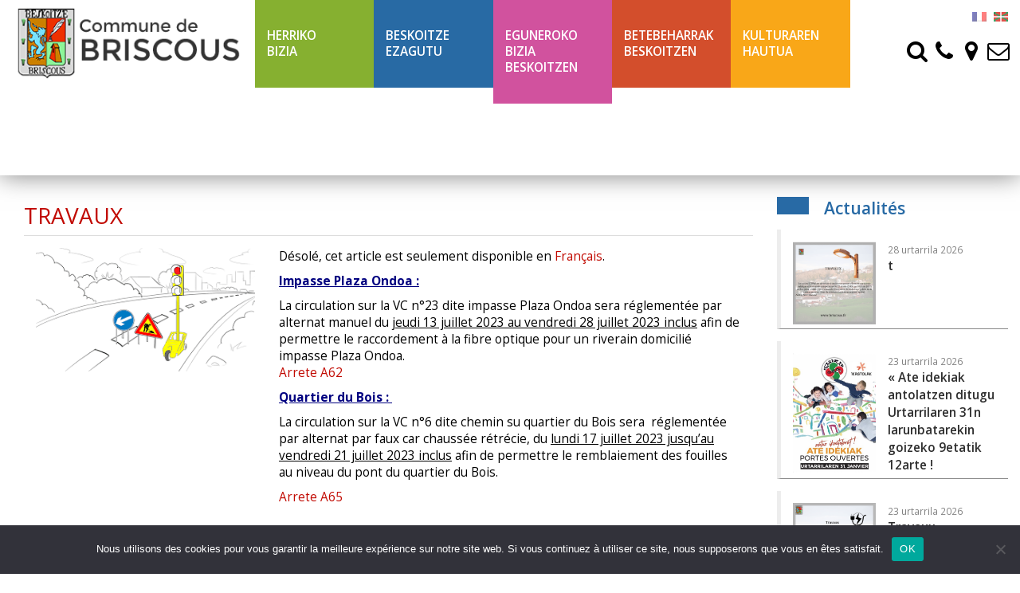

--- FILE ---
content_type: text/html; charset=UTF-8
request_url: https://www.briscous.fr/eu/travaux/travaux-19
body_size: 13022
content:
<!DOCTYPE html>
<html lang="eu-ES" class="no-js">
    <head>
		<!-- Google tag (gtag.js) -->
		<script async src="https://www.googletagmanager.com/gtag/js?id=G-X5R8392SXK"></script>
		<script>
		  window.dataLayer = window.dataLayer || [];
		  function gtag(){dataLayer.push(arguments);}
		  gtag('js', new Date());

		  gtag('config', 'G-X5R8392SXK');
		</script>
		
        <meta charset="UTF-8" />
        <meta name="viewport" content="width=device-width" />
        <link rel="profile" href="http://gmpg.org/xfn/11" />
        <!--<link rel="pingback" href="https://www.briscous.fr/xmlrpc.php" />-->
                <!--[if lt IE 9]>
        <script src="https://www.briscous.fr/wp-content/themes/briscous/js/html5.js" type="text/javascript"></script>
        <![endif]-->
        <script>(function () {
                document.documentElement.className = 'js'
            })();</script>

        <!-- Chargement des polices -->
        <link href="https://fonts.googleapis.com/css?family=Open+Sans:300,400,600,700" rel="stylesheet">

        <!-- Chargement du favicon -->
        <link rel="shortcut icon" href="https://www.briscous.fr/wp-content/themes/briscous/images/favicon.ico" />
		
        <title>Travaux - Site Officiel de la Commune de Briscous</title>
<meta name="dc.title" content="Travaux - Site Officiel de la Commune de Briscous">
<meta name="dc.description" content="Désolé, cet article est seulement disponible en Français.Impasse Plaza Ondoa : La circulation sur la VC n°23 dite impasse Plaza Ondoa sera réglementée par alternat manuel du jeudi 13 juillet 2023 au vendredi 28 juillet 2023 inclus afin de permettre le raccordement à la fibre optique pour un riverain domicilié&hellip;">
<meta name="dc.relation" content="https://www.briscous.fr/eu/travaux/travaux-19">
<meta name="dc.source" content="https://www.briscous.fr/eu">
<meta name="dc.language" content="eu_ES">
<meta name="description" content="Désolé, cet article est seulement disponible en Français.Impasse Plaza Ondoa : La circulation sur la VC n°23 dite impasse Plaza Ondoa sera réglementée par alternat manuel du jeudi 13 juillet 2023 au vendredi 28 juillet 2023 inclus afin de permettre le raccordement à la fibre optique pour un riverain domicilié&hellip;">
<meta name="robots" content="index, follow, max-snippet:-1, max-image-preview:large, max-video-preview:-1">
<link rel="canonical" href="https://www.briscous.fr/eu/travaux/travaux-19">
<meta property="og:url" content="https://www.briscous.fr/eu/travaux/travaux-19">
<meta property="og:site_name" content="Site Officiel de la Commune de Briscous">
<meta property="og:locale" content="eu_ES">
<meta property="og:type" content="article">
<meta property="article:author" content="">
<meta property="article:publisher" content="">
<meta property="article:section" content="Travaux">
<meta property="og:title" content="Travaux - Site Officiel de la Commune de Briscous">
<meta property="og:description" content="Désolé, cet article est seulement disponible en Français.Impasse Plaza Ondoa : La circulation sur la VC n°23 dite impasse Plaza Ondoa sera réglementée par alternat manuel du jeudi 13 juillet 2023 au vendredi 28 juillet 2023 inclus afin de permettre le raccordement à la fibre optique pour un riverain domicilié&hellip;">
<meta property="og:image" content="https://www.briscous.fr/wp-content/uploads/2023/06/feux-tricolores.png">
<meta property="og:image:secure_url" content="https://www.briscous.fr/wp-content/uploads/2023/06/feux-tricolores.png">
<meta property="og:image:width" content="299">
<meta property="og:image:height" content="168">
<meta property="fb:pages" content="">
<meta property="fb:admins" content="">
<meta property="fb:app_id" content="">
<meta name="twitter:card" content="summary">
<meta name="twitter:site" content="">
<meta name="twitter:creator" content="">
<meta name="twitter:title" content="Travaux - Site Officiel de la Commune de Briscous">
<meta name="twitter:description" content="Désolé, cet article est seulement disponible en Français.Impasse Plaza Ondoa : La circulation sur la VC n°23 dite impasse Plaza Ondoa sera réglementée par alternat manuel du jeudi 13 juillet 2023 au vendredi 28 juillet 2023 inclus afin de permettre le raccordement à la fibre optique pour un riverain domicilié&hellip;">
<meta name="twitter:image" content="https://www.briscous.fr/wp-content/uploads/2023/06/feux-tricolores.png">
<link rel='dns-prefetch' href='//challenges.cloudflare.com' />
<link rel='dns-prefetch' href='//ajax.googleapis.com' />
<link rel='dns-prefetch' href='//stats.wp.com' />
<link rel="alternate" title="oEmbed (JSON)" type="application/json+oembed" href="https://www.briscous.fr/eu/wp-json/oembed/1.0/embed?url=https%3A%2F%2Fwww.briscous.fr%2Feu%2Ftravaux%2Ftravaux-19" />
<link rel="alternate" title="oEmbed (XML)" type="text/xml+oembed" href="https://www.briscous.fr/eu/wp-json/oembed/1.0/embed?url=https%3A%2F%2Fwww.briscous.fr%2Feu%2Ftravaux%2Ftravaux-19&#038;format=xml" />
<style id='wp-img-auto-sizes-contain-inline-css' type='text/css'>
img:is([sizes=auto i],[sizes^="auto," i]){contain-intrinsic-size:3000px 1500px}
/*# sourceURL=wp-img-auto-sizes-contain-inline-css */
</style>
<style id='wp-emoji-styles-inline-css' type='text/css'>

	img.wp-smiley, img.emoji {
		display: inline !important;
		border: none !important;
		box-shadow: none !important;
		height: 1em !important;
		width: 1em !important;
		margin: 0 0.07em !important;
		vertical-align: -0.1em !important;
		background: none !important;
		padding: 0 !important;
	}
/*# sourceURL=wp-emoji-styles-inline-css */
</style>
<style id='wp-block-library-inline-css' type='text/css'>
:root{--wp-block-synced-color:#7a00df;--wp-block-synced-color--rgb:122,0,223;--wp-bound-block-color:var(--wp-block-synced-color);--wp-editor-canvas-background:#ddd;--wp-admin-theme-color:#007cba;--wp-admin-theme-color--rgb:0,124,186;--wp-admin-theme-color-darker-10:#006ba1;--wp-admin-theme-color-darker-10--rgb:0,107,160.5;--wp-admin-theme-color-darker-20:#005a87;--wp-admin-theme-color-darker-20--rgb:0,90,135;--wp-admin-border-width-focus:2px}@media (min-resolution:192dpi){:root{--wp-admin-border-width-focus:1.5px}}.wp-element-button{cursor:pointer}:root .has-very-light-gray-background-color{background-color:#eee}:root .has-very-dark-gray-background-color{background-color:#313131}:root .has-very-light-gray-color{color:#eee}:root .has-very-dark-gray-color{color:#313131}:root .has-vivid-green-cyan-to-vivid-cyan-blue-gradient-background{background:linear-gradient(135deg,#00d084,#0693e3)}:root .has-purple-crush-gradient-background{background:linear-gradient(135deg,#34e2e4,#4721fb 50%,#ab1dfe)}:root .has-hazy-dawn-gradient-background{background:linear-gradient(135deg,#faaca8,#dad0ec)}:root .has-subdued-olive-gradient-background{background:linear-gradient(135deg,#fafae1,#67a671)}:root .has-atomic-cream-gradient-background{background:linear-gradient(135deg,#fdd79a,#004a59)}:root .has-nightshade-gradient-background{background:linear-gradient(135deg,#330968,#31cdcf)}:root .has-midnight-gradient-background{background:linear-gradient(135deg,#020381,#2874fc)}:root{--wp--preset--font-size--normal:16px;--wp--preset--font-size--huge:42px}.has-regular-font-size{font-size:1em}.has-larger-font-size{font-size:2.625em}.has-normal-font-size{font-size:var(--wp--preset--font-size--normal)}.has-huge-font-size{font-size:var(--wp--preset--font-size--huge)}.has-text-align-center{text-align:center}.has-text-align-left{text-align:left}.has-text-align-right{text-align:right}.has-fit-text{white-space:nowrap!important}#end-resizable-editor-section{display:none}.aligncenter{clear:both}.items-justified-left{justify-content:flex-start}.items-justified-center{justify-content:center}.items-justified-right{justify-content:flex-end}.items-justified-space-between{justify-content:space-between}.screen-reader-text{border:0;clip-path:inset(50%);height:1px;margin:-1px;overflow:hidden;padding:0;position:absolute;width:1px;word-wrap:normal!important}.screen-reader-text:focus{background-color:#ddd;clip-path:none;color:#444;display:block;font-size:1em;height:auto;left:5px;line-height:normal;padding:15px 23px 14px;text-decoration:none;top:5px;width:auto;z-index:100000}html :where(.has-border-color){border-style:solid}html :where([style*=border-top-color]){border-top-style:solid}html :where([style*=border-right-color]){border-right-style:solid}html :where([style*=border-bottom-color]){border-bottom-style:solid}html :where([style*=border-left-color]){border-left-style:solid}html :where([style*=border-width]){border-style:solid}html :where([style*=border-top-width]){border-top-style:solid}html :where([style*=border-right-width]){border-right-style:solid}html :where([style*=border-bottom-width]){border-bottom-style:solid}html :where([style*=border-left-width]){border-left-style:solid}html :where(img[class*=wp-image-]){height:auto;max-width:100%}:where(figure){margin:0 0 1em}html :where(.is-position-sticky){--wp-admin--admin-bar--position-offset:var(--wp-admin--admin-bar--height,0px)}@media screen and (max-width:600px){html :where(.is-position-sticky){--wp-admin--admin-bar--position-offset:0px}}

/*# sourceURL=wp-block-library-inline-css */
</style><style id='global-styles-inline-css' type='text/css'>
:root{--wp--preset--aspect-ratio--square: 1;--wp--preset--aspect-ratio--4-3: 4/3;--wp--preset--aspect-ratio--3-4: 3/4;--wp--preset--aspect-ratio--3-2: 3/2;--wp--preset--aspect-ratio--2-3: 2/3;--wp--preset--aspect-ratio--16-9: 16/9;--wp--preset--aspect-ratio--9-16: 9/16;--wp--preset--color--black: #000000;--wp--preset--color--cyan-bluish-gray: #abb8c3;--wp--preset--color--white: #ffffff;--wp--preset--color--pale-pink: #f78da7;--wp--preset--color--vivid-red: #cf2e2e;--wp--preset--color--luminous-vivid-orange: #ff6900;--wp--preset--color--luminous-vivid-amber: #fcb900;--wp--preset--color--light-green-cyan: #7bdcb5;--wp--preset--color--vivid-green-cyan: #00d084;--wp--preset--color--pale-cyan-blue: #8ed1fc;--wp--preset--color--vivid-cyan-blue: #0693e3;--wp--preset--color--vivid-purple: #9b51e0;--wp--preset--gradient--vivid-cyan-blue-to-vivid-purple: linear-gradient(135deg,rgb(6,147,227) 0%,rgb(155,81,224) 100%);--wp--preset--gradient--light-green-cyan-to-vivid-green-cyan: linear-gradient(135deg,rgb(122,220,180) 0%,rgb(0,208,130) 100%);--wp--preset--gradient--luminous-vivid-amber-to-luminous-vivid-orange: linear-gradient(135deg,rgb(252,185,0) 0%,rgb(255,105,0) 100%);--wp--preset--gradient--luminous-vivid-orange-to-vivid-red: linear-gradient(135deg,rgb(255,105,0) 0%,rgb(207,46,46) 100%);--wp--preset--gradient--very-light-gray-to-cyan-bluish-gray: linear-gradient(135deg,rgb(238,238,238) 0%,rgb(169,184,195) 100%);--wp--preset--gradient--cool-to-warm-spectrum: linear-gradient(135deg,rgb(74,234,220) 0%,rgb(151,120,209) 20%,rgb(207,42,186) 40%,rgb(238,44,130) 60%,rgb(251,105,98) 80%,rgb(254,248,76) 100%);--wp--preset--gradient--blush-light-purple: linear-gradient(135deg,rgb(255,206,236) 0%,rgb(152,150,240) 100%);--wp--preset--gradient--blush-bordeaux: linear-gradient(135deg,rgb(254,205,165) 0%,rgb(254,45,45) 50%,rgb(107,0,62) 100%);--wp--preset--gradient--luminous-dusk: linear-gradient(135deg,rgb(255,203,112) 0%,rgb(199,81,192) 50%,rgb(65,88,208) 100%);--wp--preset--gradient--pale-ocean: linear-gradient(135deg,rgb(255,245,203) 0%,rgb(182,227,212) 50%,rgb(51,167,181) 100%);--wp--preset--gradient--electric-grass: linear-gradient(135deg,rgb(202,248,128) 0%,rgb(113,206,126) 100%);--wp--preset--gradient--midnight: linear-gradient(135deg,rgb(2,3,129) 0%,rgb(40,116,252) 100%);--wp--preset--font-size--small: 13px;--wp--preset--font-size--medium: 20px;--wp--preset--font-size--large: 36px;--wp--preset--font-size--x-large: 42px;--wp--preset--spacing--20: 0.44rem;--wp--preset--spacing--30: 0.67rem;--wp--preset--spacing--40: 1rem;--wp--preset--spacing--50: 1.5rem;--wp--preset--spacing--60: 2.25rem;--wp--preset--spacing--70: 3.38rem;--wp--preset--spacing--80: 5.06rem;--wp--preset--shadow--natural: 6px 6px 9px rgba(0, 0, 0, 0.2);--wp--preset--shadow--deep: 12px 12px 50px rgba(0, 0, 0, 0.4);--wp--preset--shadow--sharp: 6px 6px 0px rgba(0, 0, 0, 0.2);--wp--preset--shadow--outlined: 6px 6px 0px -3px rgb(255, 255, 255), 6px 6px rgb(0, 0, 0);--wp--preset--shadow--crisp: 6px 6px 0px rgb(0, 0, 0);}:where(.is-layout-flex){gap: 0.5em;}:where(.is-layout-grid){gap: 0.5em;}body .is-layout-flex{display: flex;}.is-layout-flex{flex-wrap: wrap;align-items: center;}.is-layout-flex > :is(*, div){margin: 0;}body .is-layout-grid{display: grid;}.is-layout-grid > :is(*, div){margin: 0;}:where(.wp-block-columns.is-layout-flex){gap: 2em;}:where(.wp-block-columns.is-layout-grid){gap: 2em;}:where(.wp-block-post-template.is-layout-flex){gap: 1.25em;}:where(.wp-block-post-template.is-layout-grid){gap: 1.25em;}.has-black-color{color: var(--wp--preset--color--black) !important;}.has-cyan-bluish-gray-color{color: var(--wp--preset--color--cyan-bluish-gray) !important;}.has-white-color{color: var(--wp--preset--color--white) !important;}.has-pale-pink-color{color: var(--wp--preset--color--pale-pink) !important;}.has-vivid-red-color{color: var(--wp--preset--color--vivid-red) !important;}.has-luminous-vivid-orange-color{color: var(--wp--preset--color--luminous-vivid-orange) !important;}.has-luminous-vivid-amber-color{color: var(--wp--preset--color--luminous-vivid-amber) !important;}.has-light-green-cyan-color{color: var(--wp--preset--color--light-green-cyan) !important;}.has-vivid-green-cyan-color{color: var(--wp--preset--color--vivid-green-cyan) !important;}.has-pale-cyan-blue-color{color: var(--wp--preset--color--pale-cyan-blue) !important;}.has-vivid-cyan-blue-color{color: var(--wp--preset--color--vivid-cyan-blue) !important;}.has-vivid-purple-color{color: var(--wp--preset--color--vivid-purple) !important;}.has-black-background-color{background-color: var(--wp--preset--color--black) !important;}.has-cyan-bluish-gray-background-color{background-color: var(--wp--preset--color--cyan-bluish-gray) !important;}.has-white-background-color{background-color: var(--wp--preset--color--white) !important;}.has-pale-pink-background-color{background-color: var(--wp--preset--color--pale-pink) !important;}.has-vivid-red-background-color{background-color: var(--wp--preset--color--vivid-red) !important;}.has-luminous-vivid-orange-background-color{background-color: var(--wp--preset--color--luminous-vivid-orange) !important;}.has-luminous-vivid-amber-background-color{background-color: var(--wp--preset--color--luminous-vivid-amber) !important;}.has-light-green-cyan-background-color{background-color: var(--wp--preset--color--light-green-cyan) !important;}.has-vivid-green-cyan-background-color{background-color: var(--wp--preset--color--vivid-green-cyan) !important;}.has-pale-cyan-blue-background-color{background-color: var(--wp--preset--color--pale-cyan-blue) !important;}.has-vivid-cyan-blue-background-color{background-color: var(--wp--preset--color--vivid-cyan-blue) !important;}.has-vivid-purple-background-color{background-color: var(--wp--preset--color--vivid-purple) !important;}.has-black-border-color{border-color: var(--wp--preset--color--black) !important;}.has-cyan-bluish-gray-border-color{border-color: var(--wp--preset--color--cyan-bluish-gray) !important;}.has-white-border-color{border-color: var(--wp--preset--color--white) !important;}.has-pale-pink-border-color{border-color: var(--wp--preset--color--pale-pink) !important;}.has-vivid-red-border-color{border-color: var(--wp--preset--color--vivid-red) !important;}.has-luminous-vivid-orange-border-color{border-color: var(--wp--preset--color--luminous-vivid-orange) !important;}.has-luminous-vivid-amber-border-color{border-color: var(--wp--preset--color--luminous-vivid-amber) !important;}.has-light-green-cyan-border-color{border-color: var(--wp--preset--color--light-green-cyan) !important;}.has-vivid-green-cyan-border-color{border-color: var(--wp--preset--color--vivid-green-cyan) !important;}.has-pale-cyan-blue-border-color{border-color: var(--wp--preset--color--pale-cyan-blue) !important;}.has-vivid-cyan-blue-border-color{border-color: var(--wp--preset--color--vivid-cyan-blue) !important;}.has-vivid-purple-border-color{border-color: var(--wp--preset--color--vivid-purple) !important;}.has-vivid-cyan-blue-to-vivid-purple-gradient-background{background: var(--wp--preset--gradient--vivid-cyan-blue-to-vivid-purple) !important;}.has-light-green-cyan-to-vivid-green-cyan-gradient-background{background: var(--wp--preset--gradient--light-green-cyan-to-vivid-green-cyan) !important;}.has-luminous-vivid-amber-to-luminous-vivid-orange-gradient-background{background: var(--wp--preset--gradient--luminous-vivid-amber-to-luminous-vivid-orange) !important;}.has-luminous-vivid-orange-to-vivid-red-gradient-background{background: var(--wp--preset--gradient--luminous-vivid-orange-to-vivid-red) !important;}.has-very-light-gray-to-cyan-bluish-gray-gradient-background{background: var(--wp--preset--gradient--very-light-gray-to-cyan-bluish-gray) !important;}.has-cool-to-warm-spectrum-gradient-background{background: var(--wp--preset--gradient--cool-to-warm-spectrum) !important;}.has-blush-light-purple-gradient-background{background: var(--wp--preset--gradient--blush-light-purple) !important;}.has-blush-bordeaux-gradient-background{background: var(--wp--preset--gradient--blush-bordeaux) !important;}.has-luminous-dusk-gradient-background{background: var(--wp--preset--gradient--luminous-dusk) !important;}.has-pale-ocean-gradient-background{background: var(--wp--preset--gradient--pale-ocean) !important;}.has-electric-grass-gradient-background{background: var(--wp--preset--gradient--electric-grass) !important;}.has-midnight-gradient-background{background: var(--wp--preset--gradient--midnight) !important;}.has-small-font-size{font-size: var(--wp--preset--font-size--small) !important;}.has-medium-font-size{font-size: var(--wp--preset--font-size--medium) !important;}.has-large-font-size{font-size: var(--wp--preset--font-size--large) !important;}.has-x-large-font-size{font-size: var(--wp--preset--font-size--x-large) !important;}
/*# sourceURL=global-styles-inline-css */
</style>

<style id='classic-theme-styles-inline-css' type='text/css'>
/*! This file is auto-generated */
.wp-block-button__link{color:#fff;background-color:#32373c;border-radius:9999px;box-shadow:none;text-decoration:none;padding:calc(.667em + 2px) calc(1.333em + 2px);font-size:1.125em}.wp-block-file__button{background:#32373c;color:#fff;text-decoration:none}
/*# sourceURL=/wp-includes/css/classic-themes.min.css */
</style>
<link rel='stylesheet' id='cookie-notice-front-css' href='https://www.briscous.fr/wp-content/plugins/cookie-notice/css/front.min.css?ver=2.5.11' type='text/css' media='all' />
<link rel='stylesheet' id='page-list-style-css' href='https://www.briscous.fr/wp-content/plugins/page-list/css/page-list.css?ver=5.9' type='text/css' media='all' />
<link rel='stylesheet' id='bootstrap_css-css' href='https://www.briscous.fr/wp-content/themes/briscous/bootstrap/css/bootstrap.min.css?ver=3.2.0' type='text/css' media='screen' />
<link rel='stylesheet' id='fancybox_style-css' href='https://www.briscous.fr/wp-content/themes/briscous/js/js-fancybox/jquery.fancybox.css?ver=2.1.5' type='text/css' media='screen' />
<link rel='stylesheet' id='owl-carousel_style-css' href='https://www.briscous.fr/wp-content/themes/briscous/js/owl-carousel/owl.carousel.css?ver=1.3.3' type='text/css' media='screen' />
<link rel='stylesheet' id='owl-carousel_theme-css' href='https://www.briscous.fr/wp-content/themes/briscous/js/owl-carousel/owl.theme.css?ver=1.3.3' type='text/css' media='screen' />
<link rel='stylesheet' id='font-awesome-css' href='https://www.briscous.fr/wp-content/themes/briscous/css/font-awesome.min.css?ver=4.5.0' type='text/css' media='all' />
<link rel='stylesheet' id='theme_style-css' href='https://www.briscous.fr/wp-content/themes/briscous/style.css?ver=1.0' type='text/css' media='screen' />
<script type="text/javascript" id="cookie-notice-front-js-before">
/* <![CDATA[ */
var cnArgs = {"ajaxUrl":"https:\/\/www.briscous.fr\/wp-admin\/admin-ajax.php","nonce":"e8cb39fc26","hideEffect":"fade","position":"bottom","onScroll":false,"onScrollOffset":100,"onClick":false,"cookieName":"cookie_notice_accepted","cookieTime":2592000,"cookieTimeRejected":2592000,"globalCookie":false,"redirection":false,"cache":false,"revokeCookies":false,"revokeCookiesOpt":"automatic"};

//# sourceURL=cookie-notice-front-js-before
/* ]]> */
</script>
<script type="text/javascript" src="https://www.briscous.fr/wp-content/plugins/cookie-notice/js/front.min.js?ver=2.5.11" id="cookie-notice-front-js"></script>
<script type="text/javascript" id="image-watermark-no-right-click-js-before">
/* <![CDATA[ */
var iwArgsNoRightClick = {"rightclick":"N","draganddrop":"N","devtools":"Y","enableToast":"Y","toastMessage":"This content is protected"};

//# sourceURL=image-watermark-no-right-click-js-before
/* ]]> */
</script>
<script type="text/javascript" src="https://www.briscous.fr/wp-content/plugins/image-watermark/js/no-right-click.js?ver=2.0.6" id="image-watermark-no-right-click-js"></script>
<script type="text/javascript" src="https://ajax.googleapis.com/ajax/libs/jquery/1.11.1/jquery.min.js?ver=1.11.1" id="jquery_18-js"></script>
<script type="text/javascript" src="https://www.briscous.fr/wp-content/themes/briscous/bootstrap/js/bootstrap.min.js?ver=3.2.0" id="bootstrap_js-js"></script>
<script type="text/javascript" src="https://www.briscous.fr/wp-content/themes/briscous/js/js-fancybox/jquery.fancybox.js?ver=2.1.5" id="fancybox-js"></script>
<script type="text/javascript" src="https://www.briscous.fr/wp-content/themes/briscous/js/js-fancybox/fancybox_config.js?ver=6.9" id="fancybox_config-js"></script>
<script type="text/javascript" src="https://www.briscous.fr/wp-content/themes/briscous/js/owl-carousel/owl.carousel.min.js?ver=1.3.3" id="owl-carousel-js"></script>
<link rel="https://api.w.org/" href="https://www.briscous.fr/eu/wp-json/" /><link rel="alternate" title="JSON" type="application/json" href="https://www.briscous.fr/eu/wp-json/wp/v2/posts/15222" /><link rel="EditURI" type="application/rsd+xml" title="RSD" href="https://www.briscous.fr/xmlrpc.php?rsd" />
<link rel='shortlink' href='https://www.briscous.fr/eu/?p=15222' />
<style>
.qtranxs_flag_fr {background-image: url(https://www.briscous.fr/wp-content/plugins/qtranslate-xt-master/flags/fr.png); background-repeat: no-repeat;}
.qtranxs_flag_eu {background-image: url(https://www.briscous.fr/wp-content/plugins/qtranslate-xt-master/flags/eu_ES.png); background-repeat: no-repeat;}
</style>
<link hreflang="fr" href="https://www.briscous.fr/fr/travaux/travaux-19" rel="alternate" />
<link hreflang="eu" href="https://www.briscous.fr/eu/travaux/travaux-19" rel="alternate" />
<link hreflang="x-default" href="https://www.briscous.fr/travaux/travaux-19" rel="alternate" />
<meta name="generator" content="qTranslate-XT 3.15.1" />
	<style>img#wpstats{display:none}</style>
		
<script async src='https://www.googletagmanager.com/gtag/js?id=mairie'></script><script>
window.dataLayer = window.dataLayer || [];
function gtag(){dataLayer.push(arguments);}gtag('js', new Date());
gtag('set', 'cookie_domain', 'auto');
gtag('set', 'cookie_flags', 'SameSite=None;Secure');

 gtag('config', 'mairie' , {});

</script>
    </head>

    <body class="wp-singular post-template-default single single-post postid-15222 single-format-standard wp-theme-briscous cookies-not-set">
        <a href="#" id="topPage" class="retour-haut" title="Retour en haut du site">		
            <span class="glyphicon glyphicon-chevron-up"></span>
        </a>		

        <header>
            <!-- Logo -->
            <div id="logo" class="col-lg-3 col-md-2 col-sm-2 col-xs-9">
                <a href="https://www.briscous.fr/eu/" title="Site Officiel de la Commune de Briscous" rel="home">
                    <img class="img-responsive" src="https://www.briscous.fr/wp-content/themes/briscous/images/logo-briscous.png" alt="Site Officiel de la Commune de Briscous"/>
                </a>
            </div>		

            <!-- Menu de navigation -->
            <div id="menu" class="col-lg-7 col-md-8 col-sm-8 padding-none">
                <nav class="navbar navbar-default">
                    <div class="container-fluid">

                        <!-- Bouton du menu pour mobile -->
                        <div class="navbar-header">
                            <div class="clear-left"></div>
                            <button id="menu-bouton" type="button" class="navbar-toggle collapsed" data-toggle="collapse" data-target="#menu-header">
                                <span class="sr-only">Toggle navigation</span>
                                <span class="icon-bar"></span>
                                <span class="icon-bar"></span>
                                <span class="icon-bar"></span>
                            </button>
                        </div>

                        <div class="collapse navbar-collapse padding-none" id="menu-header">
                            <ul id="menu-menu-de-la-cantine" class="nav navbar-nav"><li id="menu-item-121" class="vie-communale menu-item menu-item-type-post_type menu-item-object-page menu-item-has-children menu-item-121 dropdown"><a href="#" data-toggle="dropdown" class="dropdown-toggle" aria-haspopup="true">Herriko <br>bizia <span class="caret"></span></a>
<ul role="menu" class=" dropdown-menu">
	<li id="menu-item-124" class="menu-item menu-item-type-post_type menu-item-object-page menu-item-124"><a href="https://www.briscous.fr/eu/vie-communale-plan-communal-de-sauvegarde/les-elus">Hautetsien aurkezpena</a></li>
	<li id="menu-item-769" class="menu-item menu-item-type-post_type menu-item-object-page menu-item-769"><a href="https://www.briscous.fr/eu/vie-communale-plan-communal-de-sauvegarde/les-services-de-la-mairie">Herriko Etxeko Zerbitzuak</a></li>
	<li id="menu-item-146" class="menu-item menu-item-type-post_type menu-item-object-page menu-item-146"><a href="https://www.briscous.fr/eu/vie-communale-plan-communal-de-sauvegarde/les-conseils-municipaux">Herriko kontseiluak</a></li>
	<li id="menu-item-123" class="menu-item menu-item-type-post_type menu-item-object-page menu-item-123"><a href="https://www.briscous.fr/eu/vie-communale-plan-communal-de-sauvegarde/bulletin-municipal">ELEAK liburutegia</a></li>
	<li id="menu-item-3722" class="menu-item menu-item-type-post_type menu-item-object-page menu-item-3722"><a href="https://www.briscous.fr/eu/vie-communale-plan-communal-de-sauvegarde/plan-de-commune">Plan de la commune</a></li>
	<li id="menu-item-771" class="menu-item menu-item-type-custom menu-item-object-custom menu-item-771"><a target="_blank" href="https://www.communaute-paysbasque.fr/accueil">Hazparneko Lurraldea</a></li>
	<li id="menu-item-772" class="menu-item menu-item-type-custom menu-item-object-custom menu-item-772"><a target="_blank" href="http://www.hasparren-tourisme.fr/">Turismo Bulegoa</a></li>
</ul>
</li>
<li id="menu-item-404" class="decouvrir-briscous menu-item menu-item-type-post_type menu-item-object-page menu-item-has-children menu-item-404 dropdown"><a href="#" data-toggle="dropdown" class="dropdown-toggle" aria-haspopup="true">Beskoitze <br/>ezagutu <span class="caret"></span></a>
<ul role="menu" class=" dropdown-menu">
	<li id="menu-item-788" class="menu-item menu-item-type-post_type menu-item-object-page menu-item-788"><a href="https://www.briscous.fr/eu/decouvrez-briscous/historique-et-patrimoine">Historia eta Ondarea</a></li>
	<li id="menu-item-787" class="menu-item menu-item-type-post_type menu-item-object-page menu-item-787"><a href="https://www.briscous.fr/eu/decouvrez-briscous/situation-geographique">Egoera geografikoa</a></li>
	<li id="menu-item-786" class="menu-item menu-item-type-post_type menu-item-object-page menu-item-786"><a href="https://www.briscous.fr/eu/decouvrez-briscous/balades-et-promenades">Ibilaldi ttipi eta haundiak</a></li>
</ul>
</li>
<li id="menu-item-134" class="briscous-quotidien menu-item menu-item-type-post_type menu-item-object-page menu-item-has-children menu-item-134 dropdown"><a href="#" data-toggle="dropdown" class="dropdown-toggle" aria-haspopup="true">Eguneroko <br/>bizia Beskoitzen <span class="caret"></span></a>
<ul role="menu" class=" dropdown-menu">
	<li id="menu-item-817" class="menu-item menu-item-type-post_type menu-item-object-page menu-item-817"><a href="https://www.briscous.fr/eu/au-quotidien/lagenda-des-manifestations">Berriak</a></li>
	<li id="menu-item-14167" class="menu-item menu-item-type-custom menu-item-object-custom menu-item-14167"><a target="_blank" href="https://www.espace-citoyens.net/briscous/espace-citoyens/Home/AccueilPublic">Espace Citoyen</a></li>
	<li id="menu-item-780" class="menu-item menu-item-type-post_type menu-item-object-page menu-item-780"><a href="https://www.briscous.fr/eu/au-quotidien/quelques-regles-a-respecter">Lege xinple batzu</a></li>
	<li id="menu-item-779" class="menu-item menu-item-type-post_type menu-item-object-page menu-item-779"><a href="https://www.briscous.fr/eu/au-quotidien/environnement">Ingurumena</a></li>
	<li id="menu-item-778" class="menu-item menu-item-type-post_type menu-item-object-page menu-item-778"><a href="https://www.briscous.fr/eu/au-quotidien/enfance-et-vie-scolaire">Haurtzaroa eta eskolako bizia</a></li>
	<li id="menu-item-2110" class="menu-item menu-item-type-custom menu-item-object-custom menu-item-2110"><a href="http://www.briscous.fr/eu/type/sante">Osasun lanbideak</a></li>
	<li id="menu-item-2112" class="menu-item menu-item-type-post_type menu-item-object-page menu-item-2112"><a href="https://www.briscous.fr/eu/au-quotidien/le-centre-communal-daction-sociale-ccas">C.C.A.S.</a></li>
	<li id="menu-item-782" class="menu-item menu-item-type-post_type menu-item-object-page menu-item-782"><a href="https://www.briscous.fr/eu/au-quotidien/la-poste">Posta</a></li>
	<li id="menu-item-122" class="menu-item menu-item-type-post_type menu-item-object-page menu-item-122"><a href="https://www.briscous.fr/eu/vie-communale-plan-communal-de-sauvegarde/annuaire">Gure telefono aurkibidea</a></li>
	<li id="menu-item-29309" class="menu-item menu-item-type-custom menu-item-object-custom menu-item-29309"><a href="https://www.briscous.fr/wp-content/uploads/2025/07/ligne-43-ete-2025.pdf">Ligne 43 Txik Txak été</a></li>
	<li id="menu-item-28609" class="menu-item menu-item-type-custom menu-item-object-custom menu-item-28609"><a target="_blank" href="https://www.briscous.fr/wp-content/uploads/2025/10/fiche-horaire-hivers-txik-txak_l43.pdf">Ligne 43 Txik Txak</a></li>
	<li id="menu-item-2116" class="menu-item menu-item-type-post_type menu-item-object-page menu-item-2116"><a href="https://www.briscous.fr/eu/au-quotidien/equipements-publics">Ekipamendu publikoak</a></li>
</ul>
</li>
<li id="menu-item-403" class="formalites-admin menu-item menu-item-type-post_type menu-item-object-page menu-item-has-children menu-item-403 dropdown"><a href="#" data-toggle="dropdown" class="dropdown-toggle" aria-haspopup="true">Betebeharrak <br/>Beskoitzen <span class="caret"></span></a>
<ul role="menu" class=" dropdown-menu">
	<li id="menu-item-774" class="menu-item menu-item-type-post_type menu-item-object-page menu-item-774"><a href="https://www.briscous.fr/eu/formalites-administratives/telechargement-de-formulaires-administratifs">Administrazio inprimakiak</a></li>
	<li id="menu-item-775" class="menu-item menu-item-type-custom menu-item-object-custom menu-item-775"><a target="_blank" href="https://www.service-public.fr/">Service-Public.fr</a></li>
	<li id="menu-item-11676" class="menu-item menu-item-type-custom menu-item-object-custom menu-item-11676"><a target="_blank" href="https://www.depotpermis.fr/?insee=64147">Dépôt de dossier d&#8217;urbanisme</a></li>
	<li id="menu-item-776" class="menu-item menu-item-type-post_type menu-item-object-page menu-item-776"><a href="https://www.briscous.fr/eu/formalites-administratives/plu-reglement-plans-de-zonage">PLU, règlement, plans de zonage</a></li>
</ul>
</li>
<li id="menu-item-402" class="choix-culture menu-item menu-item-type-post_type menu-item-object-page menu-item-has-children menu-item-402 dropdown"><a href="#" data-toggle="dropdown" class="dropdown-toggle" aria-haspopup="true">Kulturaren <br/>hautua <span class="caret"></span></a>
<ul role="menu" class=" dropdown-menu">
	<li id="menu-item-785" class="menu-item menu-item-type-post_type menu-item-object-page menu-item-785"><a href="https://www.briscous.fr/eu/choix-de-culture/bibliotheque-et-cyberbase">Liburutegia eta Zibergunea</a></li>
	<li id="menu-item-2137" class="menu-item menu-item-type-custom menu-item-object-custom menu-item-2137"><a href="http://www.briscous.fr/eu/type/culture-artiste">Herriko Artistak</a></li>
	<li id="menu-item-783" class="menu-item menu-item-type-post_type menu-item-object-page menu-item-783"><a href="https://www.briscous.fr/eu/choix-de-culture/lieu-de-culte">Otoitz lekua</a></li>
</ul>
</li>
<li id="menu-item-29310" class="menu-item menu-item-type-custom menu-item-object-custom menu-item-29310"><a href="https://www.briscous.fr/wp-content/uploads/2025/07/ligne-43-ete-2025.pdf">Ligne 43 été Txik Txak</a></li>
</ul>                        </div><!-- /.navbar-collapse -->

                    </div><!-- /.container-fluid -->
                </nav><!-- /nav -->
            </div>


            <!-- Menu d'outil -->
            <div id="outil" class="col-lg-2 col-md-2 col-sm-2 col-xs-12 padding-none ">
                <div class="col-lg-8 col-md-8 col-sm-12 col-xs-12 col-lg-offset-4 col-md-offset-2 padding-none">
					<style>
.qtranxs_widget ul { margin: 0; }
.qtranxs_widget ul li
{
display: inline; /* horizontal list, use "list-item" or other appropriate value for vertical list */
list-style-type: none; /* use "initial" or other to enable bullets */
margin: 0 5px 0 0; /* adjust spacing between items */
opacity: 0.5;
-o-transition: 1s ease opacity;
-moz-transition: 1s ease opacity;
-webkit-transition: 1s ease opacity;
transition: 1s ease opacity;
}
/* .qtranxs_widget ul li span { margin: 0 5px 0 0; } */ /* other way to control spacing */
.qtranxs_widget ul li.active { opacity: 0.8; }
.qtranxs_widget ul li:hover { opacity: 1; }
.qtranxs_widget img { box-shadow: none; vertical-align: middle; display: initial; }
.qtranxs_flag { height:12px; width:18px; display:block; }
.qtranxs_flag_and_text { padding-left:20px; }
.qtranxs_flag span { display:none; }
</style>
<div id="qtranslate-2" class="widget-header qtranxs_widget">
<ul class="language-chooser language-chooser-image qtranxs_language_chooser" id="qtranslate-2-chooser">
<li class="lang-fr"><a href="https://www.briscous.fr/fr/travaux/travaux-19" title="Français (fr)" class="qtranxs_image qtranxs_image_fr"><img class="qtranxs-flag" src="https://www.briscous.fr/wp-content/plugins/qtranslate-xt-master/flags/fr.png" alt="Français (fr)" /><span style="display:none">Français</span></a></li>
<li class="lang-eu active"><a href="https://www.briscous.fr/eu/travaux/travaux-19" title="Basque (eu)" class="qtranxs_image qtranxs_image_eu"><img class="qtranxs-flag" src="https://www.briscous.fr/wp-content/plugins/qtranslate-xt-master/flags/eu_ES.png" alt="Basque (eu)" /><span style="display:none">Basque</span></a></li>
</ul><div class="qtranxs_widget_end"></div>
</div>                    <a href="https://www.briscous.fr/eu/recherche" class="col-lg-3 col-md-3 col-sm-3 col-xs-3 center"> <i class="fa fa-search" aria-hidden="true"></i></a>
                    <a href="https://www.briscous.fr/eu/contact" class="col-lg-3 col-md-3 col-sm-3 col-xs-3 center"> <i class="fa fa-phone" aria-hidden="true"></i></a>
                    <a href="https://www.briscous.fr/eu/localisation" class="col-lg-3 col-md-3 col-sm-3 col-xs-3 center"><i class="fa fa-map-marker" aria-hidden="true"></i></a>
                    <a href="https://www.briscous.fr/eu/contact" class="col-lg-3 col-md-3 col-sm-3 col-xs-3 center"><i class="fa fa-envelope-o" aria-hidden="true"></i></a>
                </div>
            </div>
			
			<div class="clear-left"></div>

        </header><!-- /header -->

        <div id="main" class="wrapper">
		
		
	<div id="content" class="col-lg-9 col-md-9 col-sm-12 col-xs-12">
		
						<h1 class="entry-title">Travaux</h1>
        <div class="entry-content">
							<div class="col-lg-4 col-md-4 col-sm-4 col-xs-12">
					<img width="299" height="168" src="https://www.briscous.fr/wp-content/uploads/2023/06/feux-tricolores.png" class="attachment-large size-large wp-post-image" alt="" 0="class =&gt; img-responsive" decoding="async" fetchpriority="high" srcset="https://www.briscous.fr/wp-content/uploads/2023/06/feux-tricolores.png 299w, https://www.briscous.fr/wp-content/uploads/2023/06/feux-tricolores-200x112.png 200w" sizes="(max-width: 299px) 100vw, 299px" />				</div>
				<div class="col-lg-8 col-md-8 col-sm-8 col-xs-12">
							<p class="qtranxs-available-languages-message qtranxs-available-languages-message-eu">Désolé, cet article est seulement disponible en <a href="https://www.briscous.fr/fr/travaux/travaux-19" class="qtranxs-available-language-link qtranxs-available-language-link-fr" title="Français">Français</a>.</p>
<p><span style="text-decoration: underline;"><span style="color: #000080; text-decoration: underline;"><strong>Impasse Plaza Ondoa :</strong></span></span></p>
<p>La circulation sur la VC n°23 dite impasse Plaza Ondoa sera réglementée par alternat manuel du <span style="text-decoration: underline;">jeudi 13 juillet 2023 au vendredi 28 juillet 2023 inclus</span> afin de permettre le raccordement à la fibre optique pour un riverain domicilié impasse Plaza Ondoa.<br />
<a href="https://www.briscous.fr/wp-content/uploads/2023/06/arrete-a62.pdf" target="_blank" rel="noopener">Arrete A62</a></p>
<p><span style="text-decoration: underline;"><span style="color: #000080; text-decoration: underline;"><strong>Quartier du Bois : </strong></span></span></p>
<p>La circulation sur la VC n°6 dite chemin su quartier du Bois sera  réglementée par alternat par faux car chaussée rétrécie, du <span style="text-decoration: underline;">lundi 17 juillet 2023 jusqu&#8217;au vendredi 21 juillet 2023 inclus</span> afin de permettre le remblaiement des fouilles au niveau du pont du quartier du Bois.</p>
<p><a href="https://www.briscous.fr/wp-content/uploads/2023/06/arrete-a65.pdf" target="_blank" rel="noopener">Arrete A65</a></p>
<p>&nbsp;</p>
<p>&nbsp;</p>
<p>&nbsp;</p>
<p>&nbsp;</p>
											</div>
			
        </div>

		


	                        
		
	</div><!-- #content -->

<div class="col-lg-3 col-md-3 col-sm-12 col-xs-12" id="sidebar">

    <div id="actualites">
        <div class="bandeau">
            <div class="rectangle bleu"></div>
            <h2 class="texte-bleu">Actualités</h2>
        </div>

        <div class="content padding-content-news">

            
                <div class="latest-news">
                    <a href="https://www.briscous.fr/eu/travaux/travaux-84">
                        <div class="news-image col-lg-5 col-md-5 col-sm-5 col-xs-5 no-padding-right">
                            <div>
                                <img width="600" height="600" src="https://www.briscous.fr/wp-content/uploads/2026/01/pollution-3-600x600.png" class="img-responsive wp-post-image" alt="" decoding="async" loading="lazy" srcset="https://www.briscous.fr/wp-content/uploads/2026/01/pollution-3-600x600.png 600w, https://www.briscous.fr/wp-content/uploads/2026/01/pollution-3-200x200.png 200w, https://www.briscous.fr/wp-content/uploads/2026/01/pollution-3.png 1080w" sizes="auto, (max-width: 600px) 100vw, 600px" />                            </div> 
                        </div>
                        <div class="col-lg-7 col-md-7 col-sm-7 col-xs-7 padding-content-news">
                            <span class="entry-date">28 urtarrila 2026</span>
                            <div class="contenu">
                                <p>t</p>
                            </div>
                        </div>
						<div class="clear-left"></div>
                    </a>
                </div>
                
                <div class="latest-news">
                    <a href="https://www.briscous.fr/eu/actualites/ate-idekiak-antolatzen-ditugu-urtarrilaren-31n-larunbatarekin-goizeko-9etatik-12arte">
                        <div class="news-image col-lg-5 col-md-5 col-sm-5 col-xs-5 no-padding-right">
                            <div>
                                <img width="414" height="600" src="https://www.briscous.fr/wp-content/uploads/2026/01/portes-ouvertes-414x600.jpg" class="img-responsive wp-post-image" alt="" decoding="async" loading="lazy" srcset="https://www.briscous.fr/wp-content/uploads/2026/01/portes-ouvertes-414x600.jpg 414w, https://www.briscous.fr/wp-content/uploads/2026/01/portes-ouvertes-828x1200.jpg 828w, https://www.briscous.fr/wp-content/uploads/2026/01/portes-ouvertes-138x200.jpg 138w, https://www.briscous.fr/wp-content/uploads/2026/01/portes-ouvertes.jpg 887w" sizes="auto, (max-width: 414px) 100vw, 414px" />                            </div> 
                        </div>
                        <div class="col-lg-7 col-md-7 col-sm-7 col-xs-7 padding-content-news">
                            <span class="entry-date">23 urtarrila 2026</span>
                            <div class="contenu">
                                <p>« Ate idekiak antolatzen ditugu Urtarrilaren 31n larunbatarekin goizeko 9etatik 12arte !</p>
                            </div>
                        </div>
						<div class="clear-left"></div>
                    </a>
                </div>
                                    <div class="clear-left"></div>
                
                <div class="latest-news">
                    <a href="https://www.briscous.fr/eu/travaux/travaux-83">
                        <div class="news-image col-lg-5 col-md-5 col-sm-5 col-xs-5 no-padding-right">
                            <div>
                                <img width="600" height="600" src="https://www.briscous.fr/wp-content/uploads/2026/01/fibre-7-600x600.png" class="img-responsive wp-post-image" alt="" decoding="async" loading="lazy" srcset="https://www.briscous.fr/wp-content/uploads/2026/01/fibre-7-600x600.png 600w, https://www.briscous.fr/wp-content/uploads/2026/01/fibre-7-200x200.png 200w, https://www.briscous.fr/wp-content/uploads/2026/01/fibre-7.png 1080w" sizes="auto, (max-width: 600px) 100vw, 600px" />                            </div> 
                        </div>
                        <div class="col-lg-7 col-md-7 col-sm-7 col-xs-7 padding-content-news">
                            <span class="entry-date">23 urtarrila 2026</span>
                            <div class="contenu">
                                <p>Travaux</p>
                            </div>
                        </div>
						<div class="clear-left"></div>
                    </a>
                </div>
                
            <div class="link">
                <a class="link-actus" href="https://www.briscous.fr/eu/toutes-les-actualites"> <i class="fa fa-caret-right" aria-hidden="true"></i>Toutes les actualités</a>
            </div>
        </div>
    </div>

	<div id="acces">
		<div class="bandeau">
			<div class="rectangle rose">
			</div>
			<h2 class="texte-rose">Accès Rapide</h2>
		</div>
		<div>
			<!--<a class="acces-item" href="https://www.briscous.fr/eu/au-quotidien/menus-de-cantine">
				<div class="col-lg-2 col-md-2 col-sm-2 col-xs-2 padding-none">
					<i class="fa fa-bars" aria-hidden="true"></i>
				</div>
				<div class="col-lg-10 col-md-10 col-sm-10 col-xs-10 padding-none">
					Menu de la cantine
				</div>
				<div class="clear-left"></div>
			</a>-->
			<div class="clear-left"></div>
			<a class="acces-item" href="https://www.briscous.fr/eu/vie-communale-plan-communal-de-sauvegarde/les-conseils-municipaux">
				<div class="col-lg-2 col-md-2 col-sm-2 col-xs-2 padding-none">
					<i class="fa fa-book" aria-hidden="true"></i>
				</div>
				<div class="col-lg-10 col-md-10 col-sm-10 col-xs-10 padding-none">
					Compte rendu du Conseil
				</div>
					<div class="clear-left"></div>
			</a>
			<div class="clear-left"></div>
			<a class="acces-item" href="https://www.briscous.fr/eu/vie-communale-plan-communal-de-sauvegarde/annuaire">
				<div class="col-lg-2 col-md-2 col-sm-2 col-xs-2 padding-none">
					<i class="fa fa-mobile" aria-hidden="true"></i> 
				</div>
				<div class="col-lg-10 col-md-10 col-sm-10 col-xs-10 padding-none">
					Annuaire
				</div>
				<div class="clear-left"></div>
			</a>
			<div class="clear-left"></div>
			<a class="acces-item" href="https://www.briscous.fr/eu/decouvrez-briscous/photos">
				<div class="col-lg-2 col-md-2 col-sm-2 col-xs-2 padding-none">
					<i class="fa fa-picture-o" aria-hidden="true"></i>
				</div>
				<div class="col-lg-10 col-md-10 col-sm-10 col-xs-10 padding-none">
					Photos
				</div>
				<div class="clear-left"></div>   
			</a>
			<div class="clear-left"></div>
			<a class="acces-item" href="https://www.briscous.fr/eu/medias/videos">
				<div class="col-lg-2 col-md-2 col-sm-2 col-xs-2 padding-none">
					<i class="fa fa-video-camera" aria-hidden="true"></i>
				</div>
				<div class="col-lg-10 col-md-10 col-sm-10 col-xs-10 padding-none">
					Vidéos
				</div>
				<div class="clear-left"></div>
			</a>
			<div class="clear-left"></div>
			<a class="acces-item" href="https://www.briscous.fr/eu/au-quotidien/le-centre-communal-daction-sociale-ccas">
				<div class="col-lg-2 col-md-2 col-sm-2 col-xs-2 padding-none">
					<i class="fa fa-user" aria-hidden="true"></i>
				</div>
				<div class="col-lg-10 col-md-10 col-sm-10 col-xs-10 padding-none">
					Le CCAS
				</div>
				<div class="clear-left"></div>
			</a>
			<div class="clear-left"></div>
			<a class="acces-item" href="https://www.briscous.fr/eu/au-quotidien/equipements-publics/#defibrilateur">
				<div class="col-lg-2 col-md-2 col-sm-2 col-xs-2 padding-none">
					<img style="width:20px;height:auto;margin:auto;" src="https://www.briscous.fr/wp-content/themes/briscous/images/croix-rouge.jpg" alt="defribilateur" class="img-responsive"/>
				</div>
				<div class="col-lg-10 col-md-10 col-sm-10 col-xs-10 padding-none">
					Défibrillateur
				</div>
				<div class="clear-left"></div>
			</a>
			
			<div class="clear-left"></div>
			<a class="acces-item" href="https://www.briscous.fr/eu/contact">
				<div class="col-lg-2 col-md-2 col-sm-2 col-xs-2 padding-none">
					<i class="fa fa-envelope-o" aria-hidden="true"></i>
				</div>
				<div class="col-lg-10 col-md-10 col-sm-10 col-xs-10 padding-none">
					Contacter la mairie
				</div>
				<div class="clear-left"></div>
			</a>
			
			<div class="clear-left"></div>
			<a class="acces-item" href="https://www.briscous.fr/eu/vie-communale-plan-communal-de-sauvegarde/plan-de-commune">
				<div class="col-lg-2 col-md-2 col-sm-2 col-xs-2 padding-none">
					<i class="fa fa-map-marker" aria-hidden="true"></i>
				</div>
				<div class="col-lg-10 col-md-10 col-sm-10 col-xs-10 padding-none">
					Le plan de Briscous
				</div>
				<div class="clear-left"></div>
			</a>
			
			
			
		</div>
	</div>

    <div id="agenda">
        <div class="bandeau">
            <div class="rectangle orange"></div>
            <h2 class="texte-orange">Dans l'agenda</h2>
        </div>
        <div class="content">

                                <div class="agenda">
                        <a class="col-lg-4 col-md-4 col-sm-12 col-xs-4 no-padding" href="https://www.briscous.fr/eu/evenement/agenda-janvier-2">
                            <div class="image-agenda">
								<img class="img-responsive" src="https://www.briscous.fr/wp-content/uploads/2025/12/4-200x168.png" alt="Agenda Janvier" />
							</div>
					   </a>
                        <div class="col-lg-8 col-md-8 col-sm-12 col-xs-8 agenda-content no-padding-right">
                            <div class="entry-date">Jeudi 01 janvier 2026</div>                            <div class="contenu">
                                <a href = "https://www.briscous.fr/eu/evenement/agenda-janvier-2">Agenda Janvier</a> 
                            </div>
                            <div class="filtre padding-content-link">
                                <a href="https://www.briscous.fr/eu/thematique/animation" ><span class="categorie">Animation</span></a>                            </div>
                        </div>
                        <div class="clear-left"></div>
                    </div>
                                        <div class="agenda">
                        <a class="col-lg-4 col-md-4 col-sm-12 col-xs-4 no-padding" href="https://www.briscous.fr/eu/evenement/ate-idekiak-antolatzen-ditugu-urtarrilaren-31n-larunbatarekin-goizeko-9etatik-12arte">
                            <div class="image-agenda">
								<img class="img-responsive" src="https://www.briscous.fr/wp-content/uploads/2026/01/portes-ouvertes-138x200.jpg" alt="« Ate idekiak antolatzen ditugu Urtarrilaren 31n larunbatarekin goizeko 9etatik 12arte !" />
							</div>
					   </a>
                        <div class="col-lg-8 col-md-8 col-sm-12 col-xs-8 agenda-content no-padding-right">
                            <div class="entry-date">Samedi 31 janvier 2026</div>                            <div class="contenu">
                                <a href = "https://www.briscous.fr/eu/evenement/ate-idekiak-antolatzen-ditugu-urtarrilaren-31n-larunbatarekin-goizeko-9etatik-12arte">« Ate idekiak antolatzen ditugu Urtarrilaren 31n larunbatarekin goizeko 9etatik 12arte !</a> 
                            </div>
                            <div class="filtre padding-content-link">
                                <a href="https://www.briscous.fr/eu/thematique/association" ><span class="categorie">Association</span></a>                            </div>
                        </div>
                        <div class="clear-left"></div>
                    </div>
                                        <div class="agenda">
                        <a class="col-lg-4 col-md-4 col-sm-12 col-xs-4 no-padding" href="https://www.briscous.fr/eu/evenement/the-dansant-13">
                            <div class="image-agenda">
								<img class="img-responsive" src="https://www.briscous.fr/wp-content/uploads/2026/01/the-dansant-8_02_26-141x200.jpg" alt="Thé dansant" />
							</div>
					   </a>
                        <div class="col-lg-8 col-md-8 col-sm-12 col-xs-8 agenda-content no-padding-right">
                            <div class="entry-date">Dimanche 08 février 2026</div>                            <div class="contenu">
                                <a href = "https://www.briscous.fr/eu/evenement/the-dansant-13">Thé dansant</a> 
                            </div>
                            <div class="filtre padding-content-link">
                                <a href="https://www.briscous.fr/eu/thematique/animation" ><span class="categorie">Animation</span></a>                            </div>
                        </div>
                        <div class="clear-left"></div>
                    </div>
                    			<br/>
			<img src="https://www.briscous.fr/wp-content/themes/briscous/images/agenda-bixintxo.jpg" alt="Agenda Bixintxo" class="img-responsive">
			<div class="agenda-bixintxo">
				 				 <div class="clear-left"></div>
			</div>
            <div class="link">
                <a class="link-agenda" href="https://www.briscous.fr/eu/au-quotidien/lagenda-des-manifestations"> <i class="fa fa-caret-right" aria-hidden="true"></i>Tout l'agenda</a>
            </div>
        </div>
	</div>
		
		<div class="clear-left"></div>

		<form class="col-lg-12 col-md-12 col-sm-12 col-xs-12 padding-none" method="get" id="searchform" action="https://www.briscous.fr/eu/">
	<label class="label-searchform" for="s">Search for:</label>
		<div class="input-group">
			<input type="text" value="Keywords" name="s" id="s" class="form-control" onfocus="if (this.value == 'Keywords') {this.value = '';}" onblur="if (this.value == '') {this.value = 'Keywords';}" />
			<span class="input-group-btn">
                <button class="btn btn-default" type="submit" id="searchsubmit" >
                    <span class="glyphicon glyphicon-search"></span>
                </button>
            </span>
		</div>
</form>
</div></div><!-- #main .wrapper -->
<div class="clear-left"></div>

<!-- Pied de page -->
<footer>
    <div id="menu-footer" class="col-lg-12 col-md-12 col-sm-12 col-xs-12">
        <div class="menu-pied-de-page-container"><ul id="menu-pied-de-page" class="menu"><li id="menu-item-405" class="menu-item menu-item-type-post_type menu-item-object-page menu-item-home menu-item-405"><a href="https://www.briscous.fr/eu/">Accueil</a></li>
<li id="menu-item-32" class="menu-item menu-item-type-post_type menu-item-object-page menu-item-32"><a href="https://www.briscous.fr/eu/mentions-legales">Mentions légales</a></li>
<li id="menu-item-34" class="menu-item menu-item-type-post_type menu-item-object-page menu-item-34"><a href="https://www.briscous.fr/eu/plan-du-site">Plan du site</a></li>
<li id="menu-item-33" class="menu-item menu-item-type-post_type menu-item-object-page menu-item-33"><a href="https://www.briscous.fr/eu/contact">Contact</a></li>
</ul></div>        <div class="clear-both"></div>
    </div>
</footer>

<script type="text/javascript">
    $(document).ready(function () {
        $("#content a").fancybox();
        $(".entry-content img").addClass("img-responsive");
        $("table").addClass("table");
    });

    // Gestion du bouton permettant de revenir en haut de page
    $(document).ready(function () {
        $('#topPage').hide();
        $(function () {
            $(window).scroll(function () {
                if ($(this).scrollTop() > 100){
                    if ($('#topPage').is(":hidden")){
                        $('#topPage').fadeIn();
                    }
                } else {
                    $('#topPage').fadeOut();
                }
            });
        });
        $('#topPage').click(function () {
            $('body,html').animate({
                scrollTop: 0
            }, 300);
            return false;
        });
    });
</script>

<script type="speculationrules">
{"prefetch":[{"source":"document","where":{"and":[{"href_matches":"/eu/*"},{"not":{"href_matches":["/wp-*.php","/wp-admin/*","/wp-content/uploads/*","/wp-content/*","/wp-content/plugins/*","/wp-content/themes/briscous/*","/eu/*\\?(.+)"]}},{"not":{"selector_matches":"a[rel~=\"nofollow\"]"}},{"not":{"selector_matches":".no-prefetch, .no-prefetch a"}}]},"eagerness":"conservative"}]}
</script>
<script type="text/javascript" src="https://challenges.cloudflare.com/turnstile/v0/api.js" id="cloudflare-turnstile-js" data-wp-strategy="async"></script>
<script type="text/javascript" id="cloudflare-turnstile-js-after">
/* <![CDATA[ */
document.addEventListener( 'wpcf7submit', e => turnstile.reset() );
//# sourceURL=cloudflare-turnstile-js-after
/* ]]> */
</script>
<script type="text/javascript" src="https://www.briscous.fr/wp-content/themes/briscous/js/scripts.js?ver=6.9" id="scripts-js"></script>
<script type="text/javascript" id="jetpack-stats-js-before">
/* <![CDATA[ */
_stq = window._stq || [];
_stq.push([ "view", {"v":"ext","blog":"219470673","post":"15222","tz":"2","srv":"www.briscous.fr","j":"1:15.4"} ]);
_stq.push([ "clickTrackerInit", "219470673", "15222" ]);
//# sourceURL=jetpack-stats-js-before
/* ]]> */
</script>
<script type="text/javascript" src="https://stats.wp.com/e-202605.js" id="jetpack-stats-js" defer="defer" data-wp-strategy="defer"></script>
<script id="wp-emoji-settings" type="application/json">
{"baseUrl":"https://s.w.org/images/core/emoji/17.0.2/72x72/","ext":".png","svgUrl":"https://s.w.org/images/core/emoji/17.0.2/svg/","svgExt":".svg","source":{"concatemoji":"https://www.briscous.fr/wp-includes/js/wp-emoji-release.min.js?ver=6.9"}}
</script>
<script type="module">
/* <![CDATA[ */
/*! This file is auto-generated */
const a=JSON.parse(document.getElementById("wp-emoji-settings").textContent),o=(window._wpemojiSettings=a,"wpEmojiSettingsSupports"),s=["flag","emoji"];function i(e){try{var t={supportTests:e,timestamp:(new Date).valueOf()};sessionStorage.setItem(o,JSON.stringify(t))}catch(e){}}function c(e,t,n){e.clearRect(0,0,e.canvas.width,e.canvas.height),e.fillText(t,0,0);t=new Uint32Array(e.getImageData(0,0,e.canvas.width,e.canvas.height).data);e.clearRect(0,0,e.canvas.width,e.canvas.height),e.fillText(n,0,0);const a=new Uint32Array(e.getImageData(0,0,e.canvas.width,e.canvas.height).data);return t.every((e,t)=>e===a[t])}function p(e,t){e.clearRect(0,0,e.canvas.width,e.canvas.height),e.fillText(t,0,0);var n=e.getImageData(16,16,1,1);for(let e=0;e<n.data.length;e++)if(0!==n.data[e])return!1;return!0}function u(e,t,n,a){switch(t){case"flag":return n(e,"\ud83c\udff3\ufe0f\u200d\u26a7\ufe0f","\ud83c\udff3\ufe0f\u200b\u26a7\ufe0f")?!1:!n(e,"\ud83c\udde8\ud83c\uddf6","\ud83c\udde8\u200b\ud83c\uddf6")&&!n(e,"\ud83c\udff4\udb40\udc67\udb40\udc62\udb40\udc65\udb40\udc6e\udb40\udc67\udb40\udc7f","\ud83c\udff4\u200b\udb40\udc67\u200b\udb40\udc62\u200b\udb40\udc65\u200b\udb40\udc6e\u200b\udb40\udc67\u200b\udb40\udc7f");case"emoji":return!a(e,"\ud83e\u1fac8")}return!1}function f(e,t,n,a){let r;const o=(r="undefined"!=typeof WorkerGlobalScope&&self instanceof WorkerGlobalScope?new OffscreenCanvas(300,150):document.createElement("canvas")).getContext("2d",{willReadFrequently:!0}),s=(o.textBaseline="top",o.font="600 32px Arial",{});return e.forEach(e=>{s[e]=t(o,e,n,a)}),s}function r(e){var t=document.createElement("script");t.src=e,t.defer=!0,document.head.appendChild(t)}a.supports={everything:!0,everythingExceptFlag:!0},new Promise(t=>{let n=function(){try{var e=JSON.parse(sessionStorage.getItem(o));if("object"==typeof e&&"number"==typeof e.timestamp&&(new Date).valueOf()<e.timestamp+604800&&"object"==typeof e.supportTests)return e.supportTests}catch(e){}return null}();if(!n){if("undefined"!=typeof Worker&&"undefined"!=typeof OffscreenCanvas&&"undefined"!=typeof URL&&URL.createObjectURL&&"undefined"!=typeof Blob)try{var e="postMessage("+f.toString()+"("+[JSON.stringify(s),u.toString(),c.toString(),p.toString()].join(",")+"));",a=new Blob([e],{type:"text/javascript"});const r=new Worker(URL.createObjectURL(a),{name:"wpTestEmojiSupports"});return void(r.onmessage=e=>{i(n=e.data),r.terminate(),t(n)})}catch(e){}i(n=f(s,u,c,p))}t(n)}).then(e=>{for(const n in e)a.supports[n]=e[n],a.supports.everything=a.supports.everything&&a.supports[n],"flag"!==n&&(a.supports.everythingExceptFlag=a.supports.everythingExceptFlag&&a.supports[n]);var t;a.supports.everythingExceptFlag=a.supports.everythingExceptFlag&&!a.supports.flag,a.supports.everything||((t=a.source||{}).concatemoji?r(t.concatemoji):t.wpemoji&&t.twemoji&&(r(t.twemoji),r(t.wpemoji)))});
//# sourceURL=https://www.briscous.fr/wp-includes/js/wp-emoji-loader.min.js
/* ]]> */
</script>

		<!-- Cookie Notice plugin v2.5.11 by Hu-manity.co https://hu-manity.co/ -->
		<div id="cookie-notice" role="dialog" class="cookie-notice-hidden cookie-revoke-hidden cn-position-bottom" aria-label="Cookie Notice" style="background-color: rgba(50,50,58,1);"><div class="cookie-notice-container" style="color: #fff"><span id="cn-notice-text" class="cn-text-container">Nous utilisons des cookies pour vous garantir la meilleure expérience sur notre site web. Si vous continuez à utiliser ce site, nous supposerons que vous en êtes satisfait.</span><span id="cn-notice-buttons" class="cn-buttons-container"><button id="cn-accept-cookie" data-cookie-set="accept" class="cn-set-cookie cn-button" aria-label="OK" style="background-color: #00a99d">OK</button></span><button type="button" id="cn-close-notice" data-cookie-set="accept" class="cn-close-icon" aria-label="Non"></button></div>
			
		</div>
		<!-- / Cookie Notice plugin --></body>
</html>